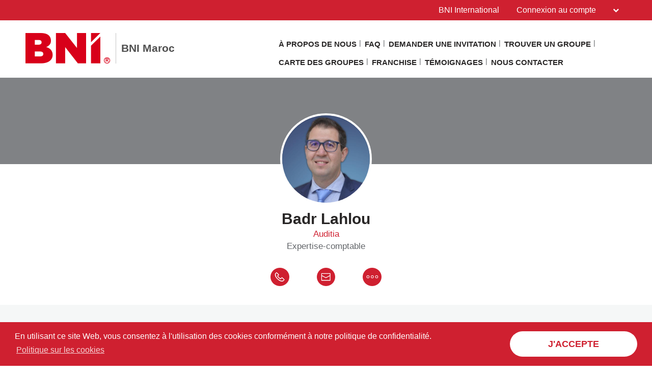

--- FILE ---
content_type: text/html; charset=UTF-8
request_url: https://bnimorocco.com/fr/memberdetails?encryptedMemberId=2sQdQlNeQvvgjqsudS9mng%3D%3D&name=Badr+Lahlou
body_size: 18427
content:
<!doctype html>
<html itemscope itemtype="http://schema.org/WebSite" prefix="og: http://ogp.me/ns#" class="no-js" dir='ltr' lang='fr'>

<head>
    <meta charset="utf-8">
    <meta name="Content-Type" content="text/html;charset=utf-8">
    <meta http-equiv="X-UA-Compatible" content="IE=edge">
    
    <meta name="apple-mobile-web-app-capable" content="yes">
    <meta name="mobile-web-app-capable" content="yes">
    <meta name="apple-mobile-web-app-status-bar-style" content="black">
    <meta name="viewport" content="width=device-width, minimum-scale=1.0, maximum-scale=1.0, initial-scale=1.0, user-scalable=no">
    <meta name="format-detection" content="telephone=no">
    
	      <title>Détail du membre | Français (FR)</title>

    	
	<meta name="title" content="Détail du membre">
	
	<meta name="keywords" content="BNI, Business Networking, Recommandations">
	<meta name="description" content="Fondé en 1985, BNI® est une organisation mondiale de résautage professionnel. BNI Website Détail du membre page for BNI Maroc in Français (FR)">
    
    <meta name="creation_Date" content="2018-10-04 12:33:47">
	<meta name="ROBOTS" content="INDEX,FOLLOW">
	<meta name="author" content="BNI">
	<meta name="copyright" content="{$copyright}">
    
    <link rel="shortcut icon" href="https://cdn.bniconnectglobal.com/new_template/assets/appicon/favicon.ico" type="image/ico">
	<link rel="shortcut icon" href="https://cdn.bniconnectglobal.com/new_template/assets/appicon/favicon.png" type="image/x-icon">

<!-- Apple mobile icons -->
    <link rel="apple-touch-icon" href="https://cdn.bniconnectglobal.com/new_template/assets/appicon/icon-57x57.png" sizes="57x57">
    <link rel="apple-touch-icon" href="https://cdn.bniconnectglobal.com/new_template/assets/appicon/icon-60x60.png" sizes="60x60">
    <link rel="apple-touch-icon" href="https://cdn.bniconnectglobal.com/new_template/assets/appicon/icon-72x72.png" sizes="72x72">
    <link rel="apple-touch-icon" href="https://cdn.bniconnectglobal.com/new_template/assets/appicon/icon-76x76.png" sizes="76x76">
    <link rel="apple-touch-icon" href="https://cdn.bniconnectglobal.com/new_template/assets/appicon/icon-114x114.png" sizes="114x114">
    <link rel="apple-touch-icon" href="https://cdn.bniconnectglobal.com/new_template/assets/appicon/icon-120x120.png" sizes="120x120">
    <link rel="apple-touch-icon" href="https://cdn.bniconnectglobal.com/new_template/assets/appicon/icon-128x128.png" sizes="128x128">
    <link rel="apple-touch-icon" href="https://cdn.bniconnectglobal.com/new_template/assets/appicon/icon-144x144.png" sizes="144x144">
    <link rel="apple-touch-icon" href="https://cdn.bniconnectglobal.com/new_template/assets/appicon/icon-152x152.png" sizes="152x152">
    <link rel="apple-touch-icon" href="https://cdn.bniconnectglobal.com/new_template/assets/appicon/icon-180x180.png" sizes="180x180">

<!-- iOS mobile icons and colors -->
    <meta name="theme-color" content="#FFFFFF">
    <link rel="icon" type="image/png" sizes="36x36" href="https://cdn.bniconnectglobal.com/new_template/assets/appicon/icon-36x36.png">
    <link rel="icon" type="image/png" sizes="48x48" href="https://cdn.bniconnectglobal.com/new_template/assets/appicon/icon-48x48.png">
    <link rel="icon" type="image/png" sizes="72x72" href="https://cdn.bniconnectglobal.com/new_template/assets/appicon/icon-72x72.png">
    <link rel="icon" type="image/png" sizes="96x96" href="https://cdn.bniconnectglobal.com/new_template/assets/appicon/icon-96x96.png">
    <link rel="icon" type="image/png" sizes="148x148" href="https://cdn.bniconnectglobal.com/new_template/assets/appicon/icon-144x144.png">
    <link rel="icon" type="image/png" sizes="192x192" href="https://cdn.bniconnectglobal.com/new_template/assets/appicon/icon-192x192.png">

<!-- Android mobile icons -->
    <link rel="icon" type="image/png" sizes="16x16" href="https://cdn.bniconnectglobal.com/new_template/assets/appicon/icon-16x16.png">
    <link rel="icon" type="image/png" sizes="32x32" href="https://cdn.bniconnectglobal.com/new_template/assets/appicon/icon-32x32.png">
    <link rel="icon" type="image/png" sizes="96x96" href="https://cdn.bniconnectglobal.com/new_template/assets/appicon/icon-96x96.png">
    <link rel="icon" type="image/png" sizes="128x128" href="https://cdn.bniconnectglobal.com/new_template/assets/appicon/icon-128x128.png">      

<!-- Windows mobile icons and colors -->
    <meta name="msapplication-TileColor" content="#FFFFFF">
    <meta name="msapplication-TileImage" content="https://cdn.bniconnectglobal.com/new_template/assets/appicon/icon-144x144.png">

	    <link rel="canonical" href="https://bnimorocco.com/fr/memberdetails">

    <!-- Open Graph meta tags -->
    <meta property="og:site_name" content="BNI Maroc">
    <meta property="og:title" content="Détail du membre">
    <meta property="og:description" content="Fondé en 1985, BNI® est une organisation mondiale de résautage professionnel">
    <meta property="og:url" content="http://bnimorocco.com/fr/memberdetails">
    <meta property="og:image" content="https://cdn.bniconnectglobal.com/new_template/assets/appicon/socialmedia.png">

    <!-- Twitter card meta tags -->
    <meta name="twitter:card" content="summary">
    <meta name="twitter:url" content="http://bnimorocco.com/fr/memberdetails">
    <meta name="twitter:title" content="Détail du membre">
    <meta name="twitter:description" content="Fondé en 1985, BNI® est une organisation mondiale de résautage professionnel">
    <meta name="twitter:image" content="https://cdn.bniconnectglobal.com/new_template/assets/appicon/socialmedia.png">
    	
    <meta itemprop="image" content="https://cdn.bniconnectglobal.com/new_template/assets/appicon/socialmedia.png">
	
		<!-- JS Files -->
    <script src="https://cdn.bniconnectglobal.com/new_template/libs/jquery-3.2.1/jquery-3.2.1.min.js" data-cookieconsent="ignore"></script>
</head>
<body>
	<link rel="stylesheet" type="text/css" href="https://cdn.bniconnectglobal.com/new_template/assets/styles/css/styles-ltr.css">
	<link rel="stylesheet" type="text/css" href="https://cdn.bniconnectglobal.com/new_template/assets/styles/css/dropdown.css">
    <div class="page">
        
        <header>
            <div class="row topRow">
                <div class="holder">
                    <div class="col-xs-6 col-sm-4 col-md-6 lCol">
						 					
                    </div>
                    <div class="col-xs-6 col-sm-8 col-md-6 rCol">
						
                    
                        <a href="https://www.bni.com/" target="_blank" class="hidden-xs">BNI International</a>
                        <ul class="menuDropdown">
                            <li class="dropdown"><a href="#" class="dropdown-toggle" data-toggle="dropdown" aria-expanded="false" 
							onClick="MobileDropDown('accountdropdown')">Connexion au compte <i class="fa fa-chevron-down" aria-hidden="true"></i></a>
                                <ul class="dropdown-menu accountdropdown-menu">
                                    <li><a href="https://www.bniconnectglobal.com/" target="_blank">BNI Connect</a></li>
									<li><a href="https://www.bnibusinessbuilder.com" target="_blank">BNI Business Builder</a></li>
									<li class="hidden-sm hidden-md hidden-lg"><a href="http://www.bni.com/" target="_blank">BNI International</a></li>
                                </ul>
                            </li>
                        </ul>
                    </div>
                </div>
            </div>
            <div class="row bottomRow">
                <div class="holder">

                    <div class="col-xs-10 col-sm-9 col-md-12 col-lg-5 colLogo hide">
                        <a class="bniLogo" href="index">
                            <span class="ico-068"></span>
                            <span class="texts">
                                <span class="name">BNI Maroc</span>
                                                            </span>
                        </a>
                    </div>
					 <div class="col-xs-2 col-sm-3 col-md-12 col-lg-7 colNav hide">
	<ul>
		 <li class='hidden-xs hidden-sm'><a href="about-us">À PROPOS DE NOUS</a></li><li class='hidden-xs hidden-sm'><a href="FAQ">FAQ</a></li><li class='hidden-xs hidden-sm'><a href="demander-une-invitation">Demander une invitation</a></li><li class='hidden-xs hidden-sm'><a href="find_a_chapter">Trouver un groupe</a></li><li class='hidden-xs hidden-sm'><a href="findachapter">Carte des groupes</a></li><li class='hidden-xs hidden-sm'><a href="Franchise">Franchise</a></li><li class='hidden-xs hidden-sm'><a href="testimonials">Témoignages</a></li><li class='hidden-xs hidden-sm'><a href="contactus">Nous contacter</a></li>		
		<li class="hidden-md hidden-lg"><a href="#mobileMenu" class="mobileMenuIcon" data-toggle="mobileMenu" data-target="#mobileMenu"><i class="fa fa-bars"></i></a></li>
	</ul>
</div>



					<div class="col-xs-12 col-sm-12 col-md-12 menuLoader">
											</div>
                </div>
            </div>
        </header>
				<script>
			let pageTemplate="find-a-member-detail";
			let navSetting="0";
            console.log("NAVsettinG", navSetting);
            let navAdvanceChapterSearch = "advancedchaptersearch";
            let navFindChapter = "findachapter";
						
			if((pageTemplate=="planyourvisit")&&(navSetting=="0")){
				// document.location.href='findachapter';				
			    document.location.href=navFindChapter;				
			}
			if((pageTemplate=="find-a-chapter")&&(navSetting=="0")){
				// document.location.href='advancedchaptersearch';	
                document.location.href=navAdvanceChapterSearch;			
			}
			
			$("a.published_language_link").each(function () {
				this.search = location.search;
			});

			$(".colNav a").click(function() {
				localStorage.clear();
			});

			$(".navTwo a").click(function() {
				localStorage.clear();
			});

			$(".navLinks a").click(function() {
				localStorage.clear();
			});
			
			$(function(){
				$('.dropdown').hover(function(){ 
					if($(".dropdown-menu:hover").length != 0){
					}else{	
						$('.dropdown-toggle',this).trigger('click'); 
					}
				});		
			});
			function MobileDropDown(param){
				if(window.matchMedia("(max-width: 600px)").matches){
					setTimeout(function(){ 
						if( /Android|webOS|BlackBerry|IEMobile|Opera Mini/i.test(navigator.userAgent) ) {
							$('.'+param+'-menu').toggle();
						}
					}, 200);
					
				}
					
			}
		</script>
<div id="memberDetail">
</div>
<img loading="lazy" id="rssLoaderAjax" style="display: block; margin: 0 auto;"
     src="https://cdn.bniconnectglobal.com/images/ajax-loader.gif"/>
<script type="text/javascript" data-cookieconsent="ignore">
    $(document).ready(function(){
		var basepath=document.location.href;
		$('link[rel="canonical"]').attr('href', basepath);
		$('meta[property="og:url"]').attr('content', basepath);
		$('meta[name="twitter:url"]').attr('content', basepath);

        //This will make a ajax post request to the member detail controller which return html and we render that in ajax response.
        var languages = {"availableLanguages":[{"type":"published","url":"http:\/\/bnimorocco.com\/fr\/memberdetails","descriptionKey":"Fran\u00e7ais (FR)","id":19,"localeCode":"fr"}],"activeLanguage":{"id":19,"localeCode":"fr","descriptionKey":"Fran\u00e7ais (FR)","cookieBotCode":"fr"}};
        var parameters = window.location.href.slice(window.location.href.indexOf('?') + 1);
        var mappedWidgetSettings = '[{"key":124,"name":"Direct","value":"Ligne Directe"},{"key":125,"name":"Mobile","value":"Mobile"},{"key":126,"name":"Freephone","value":""},{"key":127,"name":"Fax","value":"Fax"},{"key":217,"name":"Phone","value":"T&eacute;l&eacute;phone"}]';
        var pageMode = "Live_Site";
        var websitetype="1";
		var website_type = $('#website_type').val();
		var website_id = $('#website_id').val();
		
		$.urlParam = function(name){
			var results = new RegExp('[\?&]' + name + '=([^&#]*)').exec(window.location.href);
			if(results==null) return;
			return results[1] || 0;			
		}
        
		if($.urlParam('encryptedUserId')){
			var memberId=$.urlParam('encryptedUserId');
		}else {
            var memberId = $.urlParam('encryptedMemberId')
        }
		memberId=decodeURIComponent(memberId);
		
		$.ajax({
			type: "POST",
			url: "/bnicms/v3/frontend/memberdetail/display",
			data:{
            parameters: parameters,
            languages:languages,
            pageMode:pageMode,
            mappedWidgetSettings:mappedWidgetSettings,
			websitetype:websitetype,
			website_type:website_type,
			website_id:website_id,
            memberId:memberId},
			success: function(data) {
				$("#rssLoaderAjax").hide();
				$("#memberDetail").html(data);
				adjustIframes();
							}
		});

    });

</script><!-- FOOTER WIDGET -->
<section class="widgetBanners">

    <div class="holder">
        <div class="col-xs-12 col-sm-5 col-md-4 col-lg-4">
	<div class="navTwo">
		<h2>Links</h2>
		<ul>
			<li><a href="findamember">Trouver un membre<span class="ico-048"></span></a></li><li><a href="regionlist">Sites Web des villes <span class="ico-048"></span></a></li><li><a href="events">Calendrier des événements<span class="ico-048"></span></a></li><li><a href="newsletter">Newsletter <span class="ico-048"></span></a></li>		</ul>
	</div>	
</div>
<div class="col-xs-12 col-sm-7 col-md-8 col-lg-8"><div class="row"><div class="col-xs-12 col-sm-12 col-md-6 col-lg-6">
	<div class="bannerBox">
	<img loading="lazy" src="https://cdn.bniconnectglobal.com/images/banner_connect_findachapter.jpg" alt="BNI">
    <a href="findachapter" target="_self"
       title="">BNI</a>
	</div>   
</div>

<div class="col-xs-12 col-sm-12 col-md-6 col-lg-6">
	<div class="bannerBox">
		<img loading="lazy" src="https://cdn.bniconnectglobal.com/images/banner-podcast.jpg" alt="Podcast">
    <a href="https://www.bnipodcast.com/" target="_blank">Podcast</a>
	</div>
</div>
<div class="col-xs-12 col-sm-12 col-md-6 col-lg-6">
    <div class="bannerBox">
		<img loading="lazy" src="https://cdn.bniconnectglobal.com/images/banner-foundation.jpg" alt="Foundation">
    <a href="http://bnifoundation.org/" target="_blank" target="_blank">Foundation</a>
	</div>
</div>


<div class="col-xs-12 col-sm-12 col-md-6 col-lg-6">
    <div class="bannerBox">
		<img loading="lazy" src="https://cdn.bniconnectglobal.com/images/banner_bniuniversity.jpg" alt="BNI U">
    <a href="http://bniuniversity.com/" target="_blank" >BNI U</a>
	</div>
</div>

</div></div>    </div>

</section>
<!-- RSS WIDGET -->

    <section class="widgetBniFeed">
        <div class="holder">
            <div class="topRow">
                <div class="col-xs-12 col-sm-8 col-md-8">
                    <h2>Les actualités BNI Monde</h2>
                </div>
				<div class="col-xs-12 col-sm-4 col-md-4">
                        <div class="viewOuter">
                            <a href="https://www.bni.com/the-latest/blog-news" target="_blank">
                                Toutes les actus                                <svg class="icon-redarrow" xmlns="http://www.w3.org/2000/svg" width="25.967" height="26.7" viewBox="0 0 25.967 26.7">
                                  <g data-name="Group 261" transform="translate(-1732.5 -1677.672)">
                                    <path data-name="Path 40" class="cls-1" d="M1757.443,1680.379l10.521,10.521-10.521,10.521" transform="translate(-11.498 0.121)"/>
                                    <line data-name="Line 19" class="cls-2" x1="21.857" transform="translate(1734.5 1690.87)"/>
                                  </g>
                                </svg>
                            </a>
                        </div>
                    </div>
            </div>
            <div class="rss-box">

                <ul id="rss-list" class="rss-items">
                    <img loading="lazy" id="rssLoader" style="display: block; margin: 0 auto;"
                         src="https://cdn.bniconnectglobal.com/images/ajax-loader.gif" alt="Ajax loader image"/>
                </ul>
            </div>
        </div>
    </section>

    <section class="widgetNewsLetterBox">
            <div class="holder">
                <div class="col-xs-12 col-sm-12 col-md-12 col-lg-12">
                    <div class="newsLetterOuter">
                        <div class="newsLetterLeft">
                            <img loading="lazy" src="https://cdn.bniconnectglobal.com/new_template/assets/images/newspaperImg.png" alt="Newsletter">
                        </div>
                        <div class="newsLetterRight">
                            <h2>Newsletter</h2>
                            <p>Abonnez-vous à notre newsletter pour des conseils exclusifs sur le networking et le Marketing de recommandation.</p>
                            <form class="input-group" name="newsLetterSubscribeBox" method="get" action="newsletter">
                                <div class="inputOuter">
                                    <input type="email" name="email" id="email" pattern="[a-z0-9._%+-]+@[a-z0-9.-]+\.[a-z]{2,5}$"  value="" class="textField required form-control" title="abc@abc.abc"
                       placeholder="Votre adresse Email" required>
                                    <div class="btnOuter">
                                        <button class="btn btn-default" type="submit">
                                            <span>
                                                <svg class="icon-redarrow" xmlns="http://www.w3.org/2000/svg" width="25.967" height="26.7" viewBox="0 0 25.967 26.7">
                                                  <g data-name="Group 261" transform="translate(-1732.5 -1677.672)">
                                                    <path data-name="Path 40" class="cls-1" d="M1757.443,1680.379l10.521,10.521-10.521,10.521" transform="translate(-11.498 0.121)"/>
                                                    <line data-name="Line 19" class="cls-2" x1="21.857" transform="translate(1734.5 1690.87)"/>
                                                  </g>
                                                </svg>
                                            </span>
                                        </button>
                                    </div>
                                </div>
                            </form>
                            <div class="error">Please enter your email address</div>
                        </div>
                    </div>
                </div>
            </div>
        </section>

<footer>
	<input type="hidden" id="website_type" value="1">
	<input type="hidden" id="website_id" value="7941">
		<input type="hidden" id="cookie_group_id" value="">
    <div class="navRow">
    <div class="holder">

                        <div class="col-xs-6 col-sm-4 col-md-4 col-lg-4 navCol">
                    <ul class="navLinks">
                                            <li><a href="index">Accueil</a></li>
                                            <li><a href="about-us">À PROPOS DE NOUS</a></li>
                                            <li><a href="FAQ">FAQ</a></li>
                                            <li><a href="demander-une-invitation">Demander une invitation</a></li>
                                            <li><a href="find_a_chapter">Trouver un groupe</a></li>
                                            <li><a href="findachapter">Carte des groupes</a></li>
                                            <li><a href="Franchise">Franchise</a></li>
                    					                    </ul>
                </div>
                            <div class="col-xs-6 col-sm-4 col-md-4 col-lg-4 navCol">
                    <ul class="navLinks">
                                            <li><a href="testimonials">Témoignages</a></li>
                                            <li><a href="contactus">Nous contacter</a></li>
                                            <li><a href="findamember">Trouver un membre</a></li>
                                            <li><a href="regionlist">Sites Web des villes </a></li>
                                            <li><a href="events">Calendrier des événements</a></li>
                                            <li><a href="newsletter">Newsletter </a></li>
                    					                    </ul>
                </div>
            
        <div class="col-xs-12 col-sm-4 col-md-4 col-lg-4 socialCol">
            <!-- User custom script set in admin -->
                <!--<script>    $('.widgetTestimonial').each(function(index,value){        $(value).attr('id', 'testimonial-' + index);    });    $('.widgetBanners .navTwo li a').each(function(index,value){        $(value).attr('id', 'widgetbannersmenulink-' + index);    });    $(document).ready(function(){        $('#get-invited').parents('.widgetTextColumns').addClass('pb-0');        $('footer .navLinks > li > a[href="findamember"]').attr('href', 'https://www.bniconnectglobal.com/login/?message=').html('Acc�[base64] �[base64] mon BNI Connect');        $('footer .navLinks > li > a[href="regionlist"]').attr('href', 'http://bniuniversity.com/').html('Acc�[base64] �[base64] BNI Universit�[base64]');        $('.widgetBanners .navTwo h2').first().text('Liens');        $('#widgetbannersmenulink-1').remove();    });    </script>--><script>$(document).ready(function () {    $('.ongleTitle.nselected').bind("click", showDocs);    $('.ongleTitle.selected').bind("click", hideDocs);    $('.ongleTitle.nselected').parent('.ongle').children('.ongleBody').slideUp(300);});function showDocs() {    $(".ongleTitle.selected").trigger("click");    $(this).parent('.ongle').children('.ongleBody').slideDown(300);    $(this).attr("class", "ongleTitle selected");    $(this).unbind("click");    $(this).bind("click", hideDocs);}function hideDocs() {    $(this).parent('.ongle').children('.ongleBody').slideUp(300);    $(this).attr("class", "ongleTitle nselected");    $(this).unbind("click");    $(this).bind("click", showDocs);} </script><p style="text-align: left;">Suivez-nous sur les réseaux sociaux</p>
<p style="text-align: left; color:white;"><a href="https://www.facebook.com/bnimorocco" target="_blank" rel="noopener"><em class="uk-icon-facebook" style="color: white;"></em> <span style="color:white">Facebook</span></a></p>
<p style="text-align: left;"><a href="https://twitter.com/bnimorocco" target="_blank" rel="noopener"><em class="uk-icon-twitter" style="color: white;"></em><span style="color:white"> Twitter</span></a></p>
<p style="text-align: left;"><a href="https://www.youtube.com/user/bnimorocco" target="_blank" rel="noopener"><em class="uk-icon-youtube" style="color: white;"></em><span style="color:white"> YouTube</span></a></p>
<p style="text-align: left;"><a href="https://www.linkedin.com/company/748702/" target="_blank" rel="noopener"><em class="uk-icon-linkedin" style="color: white;"></em><span style="color:white"> Linkedin</span></a></p>

<style>
.widgetPageHeader h1 {
    font-size: 50px;
    line-height: 60px;
    font-weight: 400;
    text-transform: uppercase !important;
    color: #ffffff !important;
}
.mktoForm{             
box-sizing: content-box;
height:100%;
margin: auto !important;
padding-left: 30px !important;
padding-right: 30px !important;
padding-top: 10px !important;
padding-bottom: 20px !important;
background-color: #f2f2f2  !important;
}


.mktoForm input[type=text],
.mktoForm input[type=url],
.mktoForm input[type=tel],
.mktoForm input[type=email],
.mktoForm input[type=number],
.mktoForm input[type=date],
.mktoForm select.mktoField,
.mktoForm textarea.mktoField {
    line-height: 1.1em;
    -webkit-border-radius: 0px;
    -moz-border-radius: 0px;
    border-radius: 0px;
    box-shadow: none;  
    outline: 0 !important;
    font-family: Arial !important;
    color: #707070 !important;
    opacity: 85% !Important;
    padding: 10px 10px !important;
    border: 1px solid #c2c2c2 !important;
}

  .mktoButton {
    background: #CF2030 !important;
    color: #FFFFFF !important;
    font-family: Arial !important;
    font-size: 17px !important;
    font-weight: 600 !important;
    height: 45px !important;
    width: 180px !important;
    border-radius: 41px !important;
}
.mktoForm .mktoButtonWrap.mktoBluePill .mktoButton {
    height: 45px !important;
    width: 180px !important;
    border-top: 0px solid #758fba;
    border-right: 0px solid #6c84ab;
    border-bottom: 0px solid #5c6f91;
    border-left: 0px solid #6c84ab;
    box-shadow: none !important;
    padding: 10px 30px;
    text-align: center;
    text-shadow: none !important;
    text-transform: uppercase;
    font-family: Arial !important;
    font-size: 17px !important;
    font-weight: 600 !important;
}
.widgetTextColumns h2:after {
  display: none !important;
}
.widgetTextColumns p {
    color: #444444 !important;
    font-size: 17px !important;
}
.widgetTextColumns p:nth-child(1) {
    padding: 20px 0 8px;
}
.row {
    margin-right: -15px;
    margin-left: -15px;
    padding: 0 35px !important;
}
}
#about .container {
    padding: 0px;
}

.about-us {
    padding-top: 5%;
    padding-bottom: 1%;
}

.about-us-intro {
    padding-top: 5%;
    padding-bottom: 1%;
}

#about .container {
    padding: 0px;
}
.page .holder {
    padding: 0 0px !important;
}

.about-us .left-image {
    width: 460px;
position: relative;
    z-index: 1;
}

section.widgetPageHeader {
    display: none !important;
}

.section-heading h2 {
    font-size: 36px;
    line-height: 44px;
    margin-bottom: 10px;
    padding-top: 0px;
}

.section-heading h2 {
    color: #cf2030;
    font-size: 36px;
    line-height: 47px;
}

.section-heading h2:after {
    top: 110px;
}

.home-page .grow-network-text {
    padding: 50px 50px 40px 80px;
    background: #F1F1F1;
    margin: 83px 0px 0px -50px;
    position: relative;
    z-index: 0;
}

p{font-size:16px !important;}

.section-text p {
    margin-bottom: 10px;
    line-height: 27px;
}

.section-separator {
    height: 70px;
}

.home-page .stat-sec-text h4 {
    color: #cf2030;
    font-size: 24px;
    padding-top: 10px;
    padding-bottom: 0px;
}

.home-page .stat-sec-text h4:after {
    display: none;
}

.home-page .stat-num {
    box-shadow: 0px 7px 27px #0000001a;
    border-radius: 33px;
    padding: 55px 30px 55px 30px;
    height: 230px;
    width: 230px;
    background: #fff;
    text-align: center;
}

.home-page .stat-numbers-top {
    margin-bottom: 20px;
}

.home-page .stat-num h2 {
    color: #cf2030;
    font-size: 41px;
    margin-bottom: 0px;
    padding-bottom: 5px;
}

.home-page .stat-num h2:after {
    display: none;
}

.home-page .stat-num p {
    font-size: 19px !important;
}

.clear{clear:both;}

.home-page .stat-sec {
    padding-top: 60px;
background: url(https://bni-india.in/img/site/6230747b2721ab000f27b5f2.png);
    background-size: 60%;
    background-repeat: no-repeat;
    background-position: center;
}

.home-page .stat-sec-text h2 {
    margin-bottom: 10px;
}

.home-page .stat-sec-text {
    padding-right: 23px;
}

div#get-invited {
    background: #cf2030;
    padding-top: 3%;
    padding-bottom: 3%;
}

.get-invited-title {
    color: #fff;
    font-weight: 600;
    font-size: 34px;
}

.cc-theme-classic .cc-btn {
    color: #cf2030 !important;
    width: 250px;
    height: 50px;
    font-weight: 600 !important;
    background: #fff;
    font-size: 18px !important;
    text-decoration: none !important;
    text-transform: uppercase;
    padding-top: 11px;
    border-radius: 30px !important;
text-align: center;
}

.wysiwyg.col-xs-12 {
    padding-left: 0px;
    padding-right: 0px;
}

.desktop-view{
display: block;
}
.mobile-view{
display: none;
}

.benefit-sec .bg-img-title {
    font-size: 21px;
    font-weight: 700;
margin-bottom: 0px;
}

.benefit-sec h4.bg-img-title:after{display:none;}

.benefit-sec .section-heading h2:after {
top: 65px;
    left: 45%;
}

.benefit-sec .section-heading h2{
text-align: center; 
margin-bottom: 35px;
}

.succeed-sec .section-heading h2 {
   margin-bottom: 0px;
margin-top: 40px;
}

.succeed-sec .section-heading h2:after{display:none;}

h4.succeed-section-subtitle:after {
    display: none;
}



.succeed-section-img img {
    width: 100% !important;
}


h4.succeed-inner-title:after {
    display: none;
}
h4.succeed-inner-title {
     margin-bottom: 0px !important;
color: #cf2030;
    font-weight: 700;
    font-size: 21px;
    padding-bottom: 0px;
margin-top: 20px;
}

h4.succeed-section-subtitle {
    color: #cf2030;
    font-weight: 400;
}
.testimonial-sec .section-heading h2 {
    text-align: center;
margin-bottom: 175px;
}
.testimonial-sec .section-heading h2:after {
    left: 45%;
    top: 70px;
}
.testimonial-sec-title h2 {
    font-size: 22px;
    color: #cf2030;
    line-height: 32px;
}
.testimonial-sec-title h2:after {
    display: none;
}
.testimonial-sec-inner-top .col-12.col-md-4.col-lg-4 {
    padding: 0;
}
.testimonial-sec-img img {
        margin-top: -110px;
       margin-left: -5px;
}

.col-12.col-md-7.col-lg-7.testimonial-sec-inner {
    background: #f1f1f1;
    border-radius: 33px;
padding: 0px 50px 170px 60px;
}

.testimonial-quote-img img {
    width: 40px;
    margin-left: -20px;
    margin-bottom: 10px;
}

.testimonial-name {
    text-align: right;
    color: #cf2030;
font-weight: bold;
}

.testimonial-title {
    text-align: right;
}

@media (max-width: 2100px)
{
.widgetSlider .carousel .carousel-inner .item .slide .opacityDiv .holder .sliderTxtContent {
    width: 100% !important;
    align-items: flex-start !important;
    text-align: left !important;
    margin-left: 5.6%;
    margin-top: 4%;
}
}


.widgetSlider .carousel .carousel-inner .item .slide .opacityDiv .holder .sliderTxtContent a.invitedLink {
    margin: 0 !important;
    font-size: 20px !important;
    line-height: 49px !important;
    color: #fff!important;
    background-color: #cf2030!important;
   border: none;
    border-radius: 30px;
    padding: 0px 35px;
display: none !important;
}

.cta-dark {
    background: #cf2030;
    padding: 20px 10px;
}

.cta-dark:before {
    display: table;
    content: " ";
}


span.triangle {
    content: "";
    width: 0;
    height: 0;
    border-color: #cf2030;
    border-style: solid;
        border-top-width: 80px;
    border-right: 0px solid transparent;
    border-bottom: 0px solid transparent;
    border-left: 80px solid transparent;
    position: absolute;
    top: -10px;
    right: -10px;
    z-index: -1;
}
.abt-page-intro-text {
background: #f1f1f1;
    padding: 20px 75px 20px 50px;
    margin-right: -85px;
}

.abt-page-intro-video {
    position: relative;
    z-index: 1;
margin-top: 80px;
}

.abt-page-video-inner .youtube-iframe img {
    box-shadow: 0px 0px 15px #59595938;
}

.mission-row {
    background: url(https://bnimorocco.com/img/site/650aa1d6075bd6002b053532.png);
    background-size: cover;
    background-attachment: fixed;
padding: 130px 0px;
}

.mission-text {
    padding: 40px 40px;
    background: #ffffff;
    box-shadow: 0px -20px 30px #00000038;
}

.miss-con {
    font-size: 20px;
    line-height: 30px;
float: left;
    width: 70%;
padding-left: 35px;
}

.mission-text-title {
    float: left;
    width: 30%;
border-right: 4px solid #cf2030;
    margin-top: 35px;
}

.mission-row .col-xs-5 {
    padding-right: 0px !important;
}

.form-sec {
    box-shadow: 0px 0px 30px #00000024;
    padding: 40px 20px;
    border-top: 4px solid #cf2030;
    margin-top: 40px;
    margin-right: -35px;
}

.mission-text-title h1:after {
    display: none;
}

.widgetTextColumns{padding-bottom:0px !important;}

.howapply-num h3:after {
    display: none;
}

.howapply-num h3 {
    width: 70px;
    height: 70px;
    background-color: transparent;
    background-image: linear-gradient(180deg, #f1f1f1 0%, #FFFFFF00 100%);
    border-radius: 50px 50px 50px 50px;
    overflow: hidden;
    padding: 20px 25px 25px 22px;
    color: #cf2030;
margin-bottom: 0px;
}

.howapply-sec {
   padding: 35px 25px 25px 25px;
    background-color: #FFFFFF;
    border-radius: 10px 10px 10px 10px;
    box-shadow: 20px 20px 60px -5px rgb(35 50 83 / 13%);
    margin-bottom: 35px;
    border-top: 3px solid #cf2030;
}

.howapply-num {
    float: left;
    margin-right: 30px;
}
.num1-text, .num3-text {
    padding-top: 12px;
}

.frm-stl span.triangle {
    content: "";
    width: 0;
    height: 0;
    border-color: #cf2030;
    border-style: solid;
    border-top-width: 80px;
    border-right: 0px solid transparent;
    border-bottom: 0px solid transparent;
    border-left: 80px solid transparent;
    position: absolute;
    top: 0px;
    right: 2px;
    z-index: -1;
}

.howapply-form {
    background-color: #f2f2f2;
    margin-left: 59px;
    margin-top: 12px;
}

.frm-stl {
    z-index: 1;
    margin-left: 50px;
}

section.widgetPageHeader {
    display: block !important;
}

.widgetPageHeader {
    padding: 40px 50px 15px 50px !important;
}

@media (min-width: 992px)
{
.widgetPageHeader h1 {
    font-size: 50px;
    line-height: 60px;
    font-weight: 300;
    text-transform: uppercase !important;
}
}

.section-separator-40 {
    height: 40px;
}
/* ---------------- Slider  Start ----------------- */
.sliderTxtContent h4 a {
    margin: 0 !important;
    font-size: 20px !important;
    line-height: 49px !important;
    color: #fff!important;
    background-color: #cf2030!important;
    width: 100% !important;
    border-radius: 30px;
    padding: 0px 35px;
}
@media (max-width: 2100px){
.widgetSlider .carousel .carousel-inner .item .slide .opacityDiv .holder .sliderTxtContent h4 {
    display: inline-block;
    font-size: 50px;
    line-height: 56px;
    margin-bottom: 30px;
    text-align: center;
}
.widgetSlider .carousel .carousel-inner .item .slide .opacityDiv .holder .sliderTxtContent {
    width: 100% !important;
    align-items: flex-start !important;
    text-align: left !important;
    margin-left: 5.6%;
    margin-top: 4%;
}
}
.sliderTxtContent {
    width: 45% !important;
    top: 50% !important;
    left: 0 !important;
    /* margin: 0 auto !important; */
    margin-left: 5.6% !important;
    margin-top: 4% !important;
}
.widgetSlider .carousel .carousel-indicators li {
    width: 60px !important;
    height: 6px !important;
}
@media (max-width: 2100px){
.widgetSlider .carousel .carousel-inner .item .slide .opacityDiv .holder .sliderTxtContent {
    width: 100% !important;
    align-items: flex-start !important;
    text-align: left !important;
    margin-left: 5.6%;
    margin-top: 4%;
}
.widgetSlider .carousel .carousel-inner .item .slide .opacityDiv .holder .sliderTxtContent h4 {
    display: inline-block;
    font-size: 50px;
    line-height: 56px;
    margin-bottom: 30px;
    text-align: center;
}
}

.sliderTxtContent h4 a {
    margin: 0 !important;
    font-size: 20px !important;
    line-height: 49px !important;
    color: #fff!important;
    background-color: #cf2030!important;
    width: 100% !important;
    border-radius: 30px;
    padding: 0px 35px;
}
/* ---------------- Slider  End ----------------- */

.stat-sec .stat-numbers h4 {
    font-size: 25px;
    color: #cf2030;
    text-align: center;
}

.stat-numbers h4:after {
    display: none;
}

.right-img-section img{
width:428px;
padding-top: 8%;
    height: auto;}

.memeber-overlapping {
    background: #F1F1F1;
    padding: 90px 100px 95px 100px;
    position: relative;
    margin-right: -80px;
    z-index: 0;
border-left: 4px solid #cf2030;
}

.opportunity-overlapping {
    background: #F1F1F1;
    padding: 120px 100px 141px 100px;
    position: relative;
    margin-left: -50px;
    z-index: 0;
border-right: 4px solid #cf2030;
}

.left-img-section img {
    width: 100%;
    z-index: 1;
    padding-top: 7%;
    position: absolute;
}

.left-img-section {
    z-index: 1;
}

.achiever-chapter {
    color: #000;
    font-size: 18px;
    font-weight: 600;
    padding-bottom: 10px;
}

.main-red-button-hover a {
    color: #fff !important;
    background: #cf2030;
    padding: 3% 7%;
    font-size: 20px !important;
    font-weight: 600 !important;
    border-radius: 40px;
    border: 2px solid #cf2030;
    text-decoration: none !important;
}

.main-red-button-hover a:hover {
    color: #cf2030 !important;
    background: #fff;
}

.main-red-button-hover {
    margin-top: 25px;
}

.widgetSlider+.widgetPageHeader h1 {
    display: none !important;
}

/* ---------------- About page CSS Start ----------------- */
.lineCenter {
    width: 85px;
    height: 4px;
    background: #cf2030;
    margin: 0px auto 30px;
}

.what-is-bni {
    margin-bottom: 0!important;
    padding-top: 75px!important;
    padding-bottom: 75px!important;
    padding-left: 50px;
    padding-right: 50px;
    -webkit-transition: opacity .5s ease;
    -o-transition: opacity .5s ease;
    transition: opacity .5s ease;
    overflow: hidden;
}

.blockImg {
    position: relative;
    padding: 30px 30px 0;
}

.abt-tpmgn .abt-mgns {
    padding-top: 0% !important;
    padding-bottom: 3% !important;
}
.abt-mgns {
    margin-right: 0%!important;
    margin-left: 0%!important;
    padding-top: 3%!important;
    padding-right: 5%!important;
    padding-bottom: 6%!important;
    padding-left: 5%!important;
    background-color: #cf2030!important;
    border-radius: 10px!important;
}

.about-page .stat-sec {
    padding-top: 10px;
    background-repeat: no-repeat;
    background-size: auto auto;
    background-attachment: fixed;
    background-position: right top;
    background-color: #f2f2f2;
}
.number {
    text-align: center;
    color: #cf2030;
}
.title-xlarge {
    font-weight: 700;
    font-size: 50px;
    line-height: 60px;
    text-transform: uppercase;
    letter-spacing: .05em;
}
.about-page .stat-sec h4 {
    font-size: 17px;
}
#aboutOurMission {
    position: relative;
}
.container-fluid .w-100 {
    width: 100%!important;
}
img.lazy {
    min-height: 1px;
}
.position-absolute {
    position: absolute!important;
}
.aboutMissionHeading {
    box-shadow: 0px 0 17px #00000059;
}
.aboutMissionHeading, .aboutMissionDescription {
    padding: 50px 25px;
    height: 280px;
    display: flex;
    align-items: center;
    justify-content: center;
    width: 350px;
    opacity: 0.95;
}
.whiteBg {
    background: #fff;
}
#aboutOurMission h4 {
    color: #cf2030;
    font-size: 36px;
    line-height: 48px;
    font-weight: 700;
    text-transform: uppercase;
    flex-direction: column;
    position: relative;
    display: flex;
    align-items: center;
    justify-content: center;
}
.position-relative {
    position: relative!important;
}
.core-values {
    border-bottom-width: 40px!important;
    padding-top: 75px!important;
    padding-bottom: 30px;
}
.core-values h1 {
    margin-top: 0;
}
.widgetTextColumns p {
    font-size: 16px!important;
    line-height: 25px!important;
}
.core-list {
    padding-bottom: 10px;
    margin-top: 150px;
}
.core-list .row {
    margin-bottom: 20px;
}
.numb img {
    width: 100px;
}
.abt-txt-cntr {
    margin-top: 0;
}
.page h5 {
    font-size: 22px;
    line-height: 26px;
}
.abt-txt-cntr p {
    padding-top: 0px !important;
}
.blockImg div {
    width: 0;
    height: 0;
    border-top: 200px solid #cf2030;
    border-bottom: 0 solid transparent;
    border-right: 200px solid transparent;
    position: absolute;
    top: 0;
    left: 0;
    z-index: 1;
}
.blockImg img {
    width: 100%;
    height: auto;
    position: relative;
    z-index: 9;
    box-shadow: 15px 15px 19px -16px #000;
}
.abt-mgns p.cc-theme-classic {
    text-align: center;
}
#aboutOurMission .row {
    padding: 0 !important;
}


.about-right-stat h4 {
    font-size: 25px;
    color: #cf2030;
    text-align: center;
}

.about-right-stat h4:after {
    display: none;
}
.section-text.advance-recognition {
    padding-right: 40px;
    margin-top: 50px;
}
.leadership-section .succeed-section-img {
    padding-left: 15px;
    padding-right: 15px;
}

succeed-section-img img {
    width: 100% !important;
}
.wysiwyg img {
    vertical-align: unset;
}

.leadership-inner-sec {
    background: #e8e7e7;
    padding: 55px 15px 15px 15px;
    border-bottom: 7px solid #c8c8c8;
    margin-top: -20% !important;
    transition: all .2s ease-in-out;
}

div#leadership .col-12:hover .leadership-inner-sec {
    border-bottom-color: #cf2030;
}

h4.succeed-inner-title {
    color: #cf2030;
    font-weight: 700;
    text-transform: capitalize;
    text-align: center;
}
h4.succeed-inner-title {
    margin-bottom: -10px !important;
}
h4.succeed-inner-title {
    margin-bottom: 0px;
    font-size: 21px;
}

div#leadership .section-text p {
    height: 50px;
text-align:center;
}
.should-know {
    padding-left: 0;
    padding-right: 0;
    background: #64666a;
}
.should-know .col-sm-3 {
    padding-left: 0!important;
    padding-right: 0!important;
}

h2.abt-txt-cntr.mob-txt1 {
    color: #fff !important;
}
h2.abt-txt-cntr {
    line-height: 53px;
    font-size: 36px;
    font-weight: 700;
    text-transform: uppercase;
    margin: 1.2em 0;
    letter-spacing: .05em;
}

.circle-inner {
    color: #cf2030;
    line-height: 79px;
    text-align: center;
    font-size: 56px;
    font-weight: 700;
}

.num-progress.circle.circle-border {
    margin-left: 0;
    border-radius: 50%;
    width: 80px;
    height: 80px;
    background: #fff;
    position: relative;
    margin-right: 10px;
    margin-bottom: 10px;
}

.abt-txt-cntr {
    margin-top: 0;
}

.num-one {
    padding-top: 55px!important;
    padding-right: 50px!important;
    height: 400px;
    padding-left: 50px!important;
    background-color: #64666a!important;
    border: 1px solid #fff;
    border-top: 0;
    border-bottom: 0;
    border-left: 0;
    border-top-right-radius: 60px;
    border-bottom-right-radius: 60px;
}

.num-two {
    padding-top: 55px!important;
    padding-right: 50px!important;
    height: 400px;
    padding-left: 50px!important;
    background-color: #64666a!important;
    border: 1px solid #fff;
    border-top: 0;
    border-bottom: 0;
    border-left: 0;
    border-top-right-radius: 60px;
    border-bottom-right-radius: 60px;
}

.num-three {
    padding-top: 55px!important;
    padding-right: 50px!important;
    height: 400px;
    padding-left: 50px!important;
    background-color: #64666a!important;
}

.what-you {
    padding-top: 35px!important;
    padding-right: 50px!important;
    height: 400px;
    padding-left: 50px!important;
    border: 1px solid #fff;
    border-top: 0;
    border-bottom: 0;
    border-left: 0;
    border-top-right-radius: 60px;
    border-bottom-right-radius: 60px;
    background-color: #64666a!important;
}

/* ---------------- About page CSS End ----------------- */
/* ---------------- FAQ page CSS Start ----------------- */

.faq-sec {
    width: 1100px;
    margin: 0 auto;
}

.ui-accordion .ui-accordion-content p {
    color: #6b6b6b!important;
    padding-bottom: 20px;
    font-family: helvetica neue,arial,sans-serif!important;
}

.ui-accordion-header-icon after {}

.ui-accordion-header:after {
    content: '';
    position: absolute;
    bottom: 0;
    left: 0;
    width: 100% !important;
    height: 2px !important;
    background: #cf2030;
}

.ui-accordion-header.ui-corner-top.ui-accordion-header-collapsed.ui-corner-all.ui-state-default.ui-accordion-icons, .ui-accordion-header.ui-corner-top.ui-accordion-header-collapsed.ui-corner-all.ui-state-default.ui-accordion-icons:hover, .ui-accordion-header.ui-corner-top.ui-accordion-header-collapsed.ui-corner-all.ui-state-default.ui-accordion-icons:focus, .ui-accordion-header.ui-corner-top.ui-accordion-header-collapsed.ui-corner-all.ui-state-default.ui-accordion-icons:visited, .ui-accordion-header.ui-corner-top.ui-accordion-header-collapsed.ui-corner-all.ui-state-default.ui-accordion-icons:focus-visible, .ui-accordion-header.ui-corner-top.ui-accordion-header-collapsed.ui-corner-all.ui-state-default.ui-accordion-icons:active, .ui-accordion-header.ui-corner-top.ui-accordion-header-collapsed.ui-corner-all.ui-state-default.ui-accordion-icons:target{
    color: #cf2030 !important;
    background: #f4f4f4 !important;
    margin-top: 5px;
    border: 1px solid #dadada !important;
    box-shadow: 0px 0px 3px #00000024 !important;
}

.ui-accordion-header.ui-corner-top.ui-accordion-header-collapsed.ui-corner-all.ui-state-default.ui-accordion-icons:after {
    height: 0;
    background: transparent;
}
.ui-state-default{
    border: 1px solid #ddd !important;
    background: transparent !important;
}

/* ---------------- FAQ page CSS End ----------------- */

p.contact-text1 {
    font-size: 16px;
    line-height: 25px;
    text-align: center;
}

.row.franchise-why {
    padding: 5%!important;
}

.franchise-text {
    padding: 3% 11% 4% 5% !important;
    border: 10px solid #cf2030;
    margin-right: -120px;
}

.ref-sec {
    background-image: url(https://bnimorocco.com/img/site/650ab4d5aac4e0001a6bbc02.jpg);
    background-size: cover;
    background-position: center;
padding: 20px 0px 40px !important;
}

.chapter-bni .square-bg-boxes-button.bni-chapter-btn {
    padding-bottom: 13%;
}
.bni-chapter-btn {
    text-align: left;
}
.square-bg-boxes-button {
    text-align: center;
    margin-top: 40px;
}
.row.halnhalf-sec1.mob-padding h1 {
    padding-top: 5%;
}
.cnt-pdng {
    padding: 65px;
}
.icon {
    width: 25%!important;
    float: left;
}
.text-content {
    width: 75%!important;
    float: left;
}
.text-content h4 {
    margin-bottom: 5px;
}
.icon img {
    width: 70%;
    padding-top: 25px;
}

.border {
    width: 80%;
    border-top: 1.5px solid #e6e6e6;
    margin: auto;
}

.bni-chapter-btn a {
    padding: 15px 50px;
    font-size: 18px;
    border-radius: 40px;
    background: #cf2030;
    color: #fff;
}

.chapter-bni .square-bg-boxes-button.bni-chapter-btn {
    padding-bottom: 13%;
}
.contact-page .square-bg-boxes-button {
    text-align: left;
}
p.contact-text2 {
    text-align: center;
}

.get-invited-sub-title {
    color: #fff;
    font-size: 18px;
margin-top: 5px;
}

.get-invited-section p.cc-theme-classic {
    margin-top: 40px;
}

.lineleft {
    width: 85px;
    height: 4px;
    background: #cf2030;
    margin: 0px 0px 15px;
}

div#contactUs {
    display: none;
}




/* ---------------- Testimonial text css start---------------- */

.testimonial-sec .left-image {
    width: 460px;
position: relative;
    z-index: 1;
}

.testimonial-page-sec-title .section-heading h2 {
    text-align: center;
    margin-top: 35px;
}
.testimonial-page-sec-title h2 {
    font-size: 36px;
    color: #cf2030;
    line-height: 32px;
text-align: center;
}

.testimonial-page .testimonial-sec-text-right {
padding: 25px 50px 40px 80px;
    background: #F1F1F1;
    margin: 83px 0px 0px -50px;
    position: relative;
    z-index: 0;
    border-top: 5px solid #cf2030;
    box-shadow: 0px 0px 10px #0000003b;
}

.testimonial-page .testimonial-sec-text-left {
    padding: 25px 50px 40px 80px;
    background: #F1F1F1;
    margin: 83px -50px 0px 0px;
    position: relative;
    z-index: 0;
    border-top: 5px solid #cf2030;
    box-shadow: 0px 0px 10px #0000003b;
}

.testimonial-sec .right-image {
    width: 460px;
    position: relative;
    z-index: 1;
}

.testi-name-title h5 {
    color: #cf2030;
    margin-bottom: 0px;
    font-weight: 700;
    margin-top: 20px;
}

.left-image.white-bg-img img {
    border: 1px solid #ddd;
    width: 460px;
}

/* ---------------- Testimonial text css end---------------- */

.visit-chapter p {
    padding: 2% 5%!important;
}
/* ---------------- Testimonial grid css start---------------- */
.quote-left img {
    width: 35px;
}

.quote-right img {
    width: 35px;
}

.quote-right {
    text-align: right;
}

.testimonial-grid-image img {
    width: 135px;
    border-radius: 50%;
    border: 3px solid #cf2030;
    padding: 3px;
}

.testimonial-grid-image {
    text-align: center;
}

.testimonial-grid-box {
    background: #f4f4f4;
    padding: 25px;
    border-radius: 20px 0px 20px 0px;
    border-top: 4px solid #cf2030;
    box-shadow: 0px 0px 13px #00000030;
    height: 550px;
}

.testimonial-grid-text {
    height: 140px;
    margin-top: 15px;
}

.testimonial-grid-name {
    font-size: 20px;
    color: #cf2030;
    font-weight: 700;
    text-align: center;
}

.testimonial-grid-title {text-align: center;}

.testimonial-grid-link {
    text-align: center;
    margin-top: 10px;
}

.testimonial-grid-link a {font-weight: 700;text-decoration: underline;}
/* ---------------- Testimonial grid css end---------------- */

@media (max-width: 2100px)
{
.widgetSlider .carousel .carousel-inner .item .slide .opacityDiv .holder .sliderTxtContent {
    width: 100% !important;
    align-items: flex-start !important;
    text-align: left !important;
    margin-left: 5.6%;
    margin-top: 4%;
}
.widgetSlider .carousel .carousel-inner .item .slide .opacityDiv .holder .sliderTxtContent h4 {
    display: inline-block;
    font-size: 50px;
    line-height: 56px;
    margin-bottom: 30px;
    text-align: center;
}

@media (min-width: 320px) and (max-width: 567px){
.title-xlarge {
    font-size: 32px!important;
    line-height: 22px!important;
}
.stat-sec h4 {
    font-size: 13px!important;
    margin-bottom: 5px!important;
}
.stats-abt-brdr {
    border-bottom: 0px !important;
    border-right: 0px solid #cf2030 !important;
    margin-bottom: 35px;
}

.widgetSlider .carousel .carousel-inner .item .slide .opacityDiv .holder .sliderTxtContent h4 a {
    font-size: 8px!important;
    line-height: 18px !important;
    padding: 0px 11px !important;
}

}

@media only screen and (max-width: 767px){

.row.franchise-intro .col-xs-3 {
    display: none;
}
.row.franchise-intro  .col-xs-6{
    width: 100% !important;
    padding: 30px 20px !important;
}
h1.mobile-get-invited-select {
    font-size: 26px !important;
}
.franchise-page a.mob-btn {
    font-size: 16px !important;
    padding: 14px 20px !important;
    font-weight: 600;
}
.franchise-page p.mobile-get-invited-select {
    margin-bottom: 5%;
}
.list-of-regions {
    width: 50% !important
}

.row {
    padding: 0 15px !important;
}

.benefit-sec .col-12.col-md-12.col-lg-12.align-self-center {
    width: 100%;
}

.testimonial-sec .left-image {
    width: 100%;
    position: relative;
    z-index: 1;
}

.testimonial-page .testimonial-sec-text-right {
    padding: 25px 20px 40px 20px;
    background: #F1F1F1;
    margin: 0px 0px 0px 0px;
    position: relative;
    z-index: 0;
    border-top: 5px solid #cf2030;
    box-shadow: 0px 0px 10px #0000003b;
}

.testimonial-page .testimonial-sec-text-left {
    padding: 25px 20px 40px 20px;
    background: #F1F1F1;
    margin: 50px 0px 0px 0px;
    position: relative;
    z-index: 0;
    border-top: 5px solid #cf2030;
    box-shadow: 0px 0px 10px #0000003b;
}

.testimonial-sec .right-image {
    width: 100%;
    position: relative;
    z-index: 1;
}

.get-invited-section p.cc-theme-classic {
    margin-top: 0px;
}

.left-img-section img {
    width: 100%;
    z-index: 1;
    padding-top: 7%;
    position: relative;
    margin-bottom: 20px;
}

.opportunity-overlapping {
    background: #F1F1F1;
    padding: 20px 20px 30px 20px;
    position: relative;
    z-index: 0;
    border-right: 0px solid #cf2030;
    border-top: 4px solid #cf2030;
margin-left: 0px;
}

.memeber-overlapping {
    background: #F1F1F1;
    padding: 20px 20px 30px 20px;
    position: relative;
    z-index: 0;
    border-left: 0px solid #cf2030;
    text-align: center;
    border-top: 4px solid #cf2030;
margin-right: 0px;
}

.home-page .stat-sec {
    padding-top: 20px;}

.succeed-sec .section-heading h2 {
    margin-bottom: 0px;
    margin-top: 0px;
}

.section-separator {
    height: 30px;
}

.get-invited-sub-title{text-align:center;}

header .bottomRow .holder .colNav ul li a {
    font-size: 30px!important;
    line-height: 40px;
    padding: 15px 0 5px;
    margin-top: -5px;
}
.bni-image.what-is-bni {
    padding: 0px!important;
    background-image: none!important;
    text-align: center;
}
span#membership, span#referrals, span#business,span#chapters {
    font-size: 35px !important;
}

.advance-recognition {
    text-align: center !important;
}
.col-md-6.rw-wdth1 {
    width: 100% !important;
    margin-left: 1% !important;
    margin-bottom: 8%;
}
.col-md-5.frm-stl{
width: 90%;
}
/* ---------------- How to join Start ----------------- */
.howapply-form {
    margin-left: 5px;
    margin-top: 12px;
    padding: 1% 4%;
}
.row.expect-sec .col-md-6 {
    padding-left: 10px !important;
}
.row.expect-sec .frm-stl {
    width: 100%;
    margin-left: 0px;
}
span.mktoButtonWrap.mktoThoughtbot {
    margin: auto !important;
}
/* ---------------- How to join End ----------------- */

/* ---------------- About  Start ----------------- */
.abt-page-intro-text {
    background: #f1f1f1;
    padding: 20px 20px 20px 20px;
    margin-right: 0px;
}
.row.abt-page-intro {
    padding: 0px !important;
}
.txt-cntr.col-lg-5 {
    text-align: center !important;
}
.col-lg-2.cta-flt {
    text-align: center !important;
    float: none;
}
a.cc-btn{
margin-top: 5% !important;
}
.widgetSlider .carousel .carousel-inner .item .slide .opacityDiv .holder .sliderTxtContent {
    display: block;
    width: 100%;
    align-items: center;
}
.about-us .left-image {
    width: 100%;
}
.home-page .grow-network-text {
    padding: 20px 10px 20px 10px;
    margin: 50px 0px 0px 0px;
}
.advance-recognition h1:after {
    left: 0 !important;
    right: 0 !important;
    top: 65px;
    margin-left: 40%!important;
}
.advance-recognition h1:after {
    left: 0 !important;
    right: 0 !important;
    top: 65px;
    margin-left: 40%!important;
}
span#membership, span#referrals, span#business,span#chapters {
    font-size: 35px !important;
}
.section-text.advance-recognition {
    padding-right: 0px !important;
    margin-top: 0px !important;
}
div#leadership .col-12 {
    width: 100% !important;
    margin-bottom: 30px;
}
.leadership-section .succeed-section-img {
    text-align: center !important;
}
div#leadership .col-12 img {
    width: 100% !important;
    padding-bottom: 20px !important;
}
.leadership-inner-sec {
    text-align: center !important;
}
h4.succeed-inner-title {
    padding-bottom: 0px !important;
font-size: 22px !important;
}
.core-list .col-sm-1.numb {
    width: 13% !important;
padding: 0px !important;
}
.core-list .col-sm-5 {
    float: left;
    width: 85% !important;
}
.core-list .row {
    padding: 0px 10px !important;
}
.mission-row {
padding: 50px 0px;
}
.mission-row .col-xs-2{
display: none;
}
.mission-row .col-xs-8{
width: 100%;
}

.mission-text {
    padding: 20px 20px;
}

.miss-con {
    font-size: 20px;
    line-height: 30px;
float: left;
    width: 100%;
padding-left: 15px;
}

.mission-text-title {
    width: 100%;
    margin-top: 35px;
    border-right: 0px !important;
    text-align: center;
    margin-bottom: 8%;
}
.what-you {
height: 200px!important;
    text-align: center !important;
    border: 0px solid !important;
    height: auto !important;
}
.what-you h2.abt-txt-cntr.mob-txt1 {
    text-align: center !important;
    margin: 0px !important;
}
.num-one, .num-two, .num-three {
height: 320px!important;
    border-bottom: 1px solid #fff!important;
    border-top-right-radius: 0!important;
    border-bottom-right-radius: 0!important;
}
.should-know .num-one {
    padding: 55px 10px 0px 10px !important;
    border-right: 0px solid !important;
    height: 285px !important;
}
.should-know .num-one {
padding: 55px 10px 0px 10px !important;
border-right: 0px solid !important;height: 285px !important;}
.should-know .num-two {
    padding: 55px 10px 0px 10px !important;
    border-right: 0px solid !important;
}
.should-know .num-three {
    padding: 55px 10px 0px 10px !important;
}
/* ---------------- About  End----------------- */

.col-12.col-md-7.col-lg-7.testimonial-sec-inner {
    padding: 0px 20px 20px 20px;
    margin-top: 45%;
}
.section-heading h2 {
    font-size: 30px;
    line-height: 40px;
}
.testimonial-sec .section-heading h2 {
    margin-bottom: 15px;
}
.get-invited-title, .cta-dark{
    font-size: 25px;
    text-align: center;
    line-height: 32px;
}
div#get-invited .col-12.col-md-4.col-lg-4, a.cc-btn {
    float: none;
    text-align: center;
}
div#get-invited a.cc-btn {
    margin-top: 5%;
}
div#get-invited {
    padding-top: 6%;
    padding-bottom: 6%;
}
.col-12.col-md-6.col-lg-6.stat-numbers {
    padding-left: 0px !important;
}
.home-page .stat-num.stat-num-right {
    margin-top: 50px;
}
.home-page .stat-num {
    height: 220px;
    width: 150px;
padding: 20px 20px 20px 20px;
}
.home-page .stat-num h2 {
    font-size: 30px !important;
}
.home-page .stat-numbers-top {
    display: inline-flex;
}
.widgetSlider {
    height: 200px !important;
}
h2.abt-txt-cntr.mob-txt1 {
    font-size: 30px;
    line-height: 40px;
}

.widgetSlider .carousel .carousel-inner .item .slide .opacityDiv .holder .sliderTxtContent {
    top: 75% !important;
    left: 0% !important;
    margin-top: -5% !important;
}
.widgetSlider .carousel .carousel-indicators {
    bottom: 5px !important;
    left: 0 !important;
}
.widgetSlider .carousel .carousel-inner .item .slide {
    background-size: contain !important;
}
.widgetSlider .carousel .carousel-inner .item .slide .opacityDiv .holder .sliderTxtContent {
    top: 75%!important;
    width: 50%;
    left: 0%!important;
    margin: auto;
}
.widgetSlider .carousel .carousel-inner .item .slide {
    background-size: contain !important;
}
.widgetSlider .carousel .carousel-inner .item .slide .opacityDiv .holder .sliderTxtContent h4 {
    font-size: 32px;
    line-height: 32px;
    max-height: 155px;
    overflow: hidden;
}
/* ---------------- Franchise Start ----------------- */
.col-xs-8.franchise-text {
    float: none;
    width: 100%;
}
.col-xs-4.second-sec-img.franch-img img {
    margin: auto !important;
    margin-top: 40px !important;
    max-width: 370px !important;
    max-height: 100% !important;
}
.col-xs-6.mob-hide-col {
    display: none;
}
.ref-sec {
    background-image: none;
}
.col-xs-6.chapter-bni {
    width: 100%;
    text-align: center !important;
}
.col-xs-6.chapter-bni h2 {
    text-align: center !important;
}
.testimonial-grid-box {
    height: 100% !important;
    margin-bottom: 10%;
}
.quote-left img, .quote-right img {
    max-width: 40px !important;
    max-height: 100% !important;
}
/* ---------------- Francise End ----------------- */

/* ---------------- Contact us End ----------------- */
.row.halnhalf-sec1.mob-padding {
    margin-top: 4%;
}
.contact-text1, .contact-text2 {
    padding: 0px 20px 0px 20px !important;
}
.col-sm-12.address-section .border {
    border-top: 0px solid #e6e6e6;
}
.cnt-pdng {
    padding: 15px  !important;
}

/* ---------------- Contact us End ----------------- */
}

@media (min-width: 320px) and (max-width: 567px){
.widgetSlider .carousel .carousel-inner .item .slide .opacityDiv .holder .sliderTxtContent a.invitedLink {
    font-size: 15px!important;
    line-height: 30px !important;
padding: 0px 19px  !important;
}
/* ---------------- FAQ page CSS Start ----------------- */
.faq-sec {
    width: 95%;
}
.ui-accordion .ui-accordion-content {
    height: 100%!important;
}


/* ---------------- FAQ page CSS End ----------------- */
}
@media (min-width: 768px) and (max-width: 1024px){
.about-us .col-lg-5 {
    float: none;
}
}

.franchise-logo-sec-inner2 {padding: 10px 30px 0px !important;
text-align: center;
border-right: 1px solid #ddd;}

.franchise-logo-sec-img img {
    width: 215px;
}

.franchise-logo-sec-inner3 {
    padding: 10px 30px 0px !important;
    text-align: center;
}

.franchise-logo-sec-inner3 .franchise-logo-sec-img img {
    width: 165px;
    margin-top: 38px;
}

.list-of-regions {
    float: left;
    width: 25%;
}
.testimonial-grid-text {
    height: 175px;
    margin-top: 15px;
}
/* ---------------- Table css ---------------- */
	
.cct th {
				background-color:#cf2030;
				font-weight:bold;
				color:#fff;
				font-family: Arial !important;
	font-size: 23px;
                    width: 280px;
        text-align: center;
			}
     .cct .row div {
                width: 150px;
                float: left;
                border: 1px solid;
                margin: 5px;
                padding: 20px;
                text-align: center;
            }
     .cct, th, td {
            border: 1px solid rgb(227 227 227);
             border-collapse: collapse;
	      font-family: Arial !important;
	     font-weight: 500px;
}
.spacing {
    padding: 0px 20px 30px 20px;
}
@media (min-width:320px) and (max-width:567px){
.widgetSlider {
    height: 180px !important;
}
}
@media (min-width:568px) and (max-width:767px){
.widgetSlider {
    height: 200px !important;
    margin: 0px !important;
    padding: 0px !important;
    width: 100% !important;
}
}

@media(max-width:767px){
.square-bg-boxes-button.bni-chapter-btn {
    text-align: center !important;
}
.spacing-table {
    padding: 0px 20px;
}
.franchise-page a.mob-btn {
    line-height: 50px !important;
    padding: 15px 15px !important;
    font-size: 13px !important;
}
.chapter-bni p {
    text-align: center !important;
}
.row.franchise-why h2 {
    text-align: center !important;
}
.col-xs-8.franchise-text {
    text-align: center !important;
}
.faq-sec {
    padding: 0px 20px !important;
    width: 100% !important;
}
.widgetPageHeader h1 {
    font-size: 30px !important;
}
section.widgetPageHeader {
    padding: 30px 0px 15px 0px !important;
}
.bni-image.what-is-bni {
    padding-bottom: 60px !important;
}
.about-page .stat-sec .col-sm-3 {
    width: 100% !important;
}
.core-values {
    padding-top: 20px !important;
}
.widgetSlider .carousel .carousel-inner .item .slide {
    background-size: cover !important;
}
header .topRow .holder .rCol .menuDropdown li a {
    padding: 10px 10px !important;
    font-size: 14px !important;
}
header .bottomRow .holder .colNav {
    float: right;
}

.widgetSlider .carousel .carousel-inner .item .slide .opacityDiv .holder .sliderTxtContent a.invitedLink {
    padding: 5px 15px !important;
    font-size: 14px !important;
}

.firstcol img {
    width: 150px !important;
}
.visit-chapter-block {
    margin: 0px !important;
}
.visit-chapter-block .contentBox .contentBoxInner .chapterLeft {
    display: block !important;
    width: 100% !important;
    min-height: auto !important;
}
.visit-chapter-block .contentBox .contentBoxInner .chapterLeft img {
    width: 100% !important;
    height: auto !important;
    min-height: auto !important;
}
.visit-chapter-block .contentBox .contentBoxInner .chapterRight .chapterRightInner {
    padding: 15px !important;
}
.visit-chapter-block .contentBox {
    min-height: auto !important;
}
.visit-chapter-block .contentBox .contentBoxInner .chapterLeft1 {
    min-height: auto !important;
    width: 100% !important;
}
ol.carousel-indicators {
    margin-top: 20px !important;
}
.widgetSlider .carousel .carousel-indicators {
    bottom: 10px !important;
}
.widgetSlider .carousel .carousel-indicators li {
    width: 30px !important;
    height: 5px !important;
}
.widgetSlider .carousel .carousel-inner .item .slide .opacityDiv .holder .sliderTxtContent h4 a {
    margin-top: 0px !important;
}
header .bottomRow .holder .colNav {
    padding-top: 0px !important;
}
.widgetSlider .carousel .carousel-inner .item .slide {
    background-size: cover !important;
}
.home-page .stat-num {
    height: 169px !important;
    padding-top: 34px;
}
.home-page .stat-num.stat-num-right {
    margin-top: 0px !important;
}
.home-page .stat-num p {
    font-size: 12px !important;
    line-height: 17px !important;
}

.stat-numbers h4 {
    font-size: 20px !important;
}
h4.succeed-inner-title {
    text-align: left !important;
}

}
@media (max-width:900px){
.height-space {
    display: none !important;
}
header .bottomRow .holder .colNav {
    padding-top: 0px !important;
}
.widgetSlider+.widgetPageHeader {
    display: none !important;
}
}
@media (min-width:768px) and (max-width:900px){
.map-form .col-sm-7 {
    width: 100% !important;
    text-align: center;
}
.map-form  iframe {
    width: 100%  !important;
}
.map-form .col-sm-5.form {
    width: 100% !important;
}
.testimonial-grid-page .quote-left img {
    width: 40px !important;
}
.testimonial-grid-page .quote-right img {
    width: 40px !important;
}
.testimonial-grid-page .testimonial-grid-box {
    height: auto !important;
    margin-bottom: 30px;
}
.bni-image.what-is-bni {
    padding: 0px !important;
    padding-bottom: 60px !important;
}
.stats-abt-brdr .title-xlarge {
    font-size: 32px !important;
}
.about-page .stat-sec h4 {
    font-size: 12px !important;
}
.mission-text-title {
    width: 100%  !important;
    text-align: center;
    padding-bottom: 10px;
    border: none !important;
    margin: 0px !important;
}
.miss-con {
    width: 100% !important;
    text-align: center !important;
    padding: 0px !important;
}
.about-right-stat  .col-12.col-md-6.col-lg-6 {
    width: 100% !important;
}
div#leadership {
    text-align: center !important;
}
div#leadership .col-12.col-md-12.col-lg-12.align-self-center {
    width: 100% !important;
}
div#leadership  .col-12.col-md-4.col-lg-4.align-self-center {width: 100% !important;margin-bottom: 30px;}
div#leadership .leadership-inner-sec {
    width: 400px;
    margin: auto !important;
}
.what-you {
    padding: 10px !important;
    height: 430px;
}
.what-you h2.abt-txt-cntr.mob-txt1 {
    font-size: 20px !important;
    line-height: 30px !important;
    padding-top: 140px;
}
.should-know .num-one {
    padding: 90px 10px !important;
    height: 430px;
}
.should-know .num-two {
    padding: 55px 10px !important;
    height: 430px;
}
.should-know .num-three {
    padding: 57px 10px !important;
}
.oppertunity .left-img-section img {
    width: 100% !important;
}
.widgetSlider {
    height: 350px !important;
}
.widgetSlider .carousel .carousel-inner .item .slide .opacityDiv .holder .sliderTxtContent {
    margin-top: 40px !important;
}
.about-us .left-image img {
    width: 100% !important;
}
.about-us .left-image {
    width: 100% !important;
}
div#get-invited {
    text-align: center !important;
}
div#get-invited .col-12.col-md-4.col-lg-4 {
    width: 100% !important;
}
.succeed-inner-sec h4.succeed-inner-title {
    text-align: left !IMPORTANT;
}
.home-page .grow-network-text {
    margin: 30px 0px 0px 0px !important;
}
.stat-numbers {
    text-align: center !important;
    padding-left: 10% !important;
}
.memeber-overlapping {
    border: none;
    margin: 0px !important;
    text-align: center;
}
.mobile-view {display: block;}
.desktop-view {
    display: none !important;
}
.india-help.mobile-view {
    text-align: center;
}
.india-help.mobile-view img {
    width: 100% !important;
}
.opportunity-overlapping {
    text-align: center;
    border: none !important;
    margin: 0px !important;
}
.left-img-section img {
    width: 100% !important;
    position: relative !important;
}
.oppertunity {
    width: 100% !important;
}
.left-img-section {
    z-index: 9999 !important;
}
.oppertunity img {
    width: 100% !important;
}
.row.franchise-why .franch-img img {
    width: 148% !important;
}
}
@media(min-width:901px) and (max-width:1100px){
.mission-text-title h1 {
    font-size: 20px;
}
.mission-text-title {
    margin-top: 88px !important;
}
div#leadership .section-text p {
    padding: 15px 0px !important;
}
.leadership-inner-sec {
    padding: 30px 10px 20px 0px !important;
}
h2.abt-txt-cntr.mob-txt1 {}
.what-you {
    padding: 80px 20px !important;
    height: 430px;
}
.should-know .num-one {
    padding: 100px 20px !important;
    height: 430px;
}
.should-know .num-two {
    padding: 95px 20px !important;
    height: 430px;
}
.should-know .num-three {
    padding: 95px 20px !important;
}
.what-you h2.abt-txt-cntr.mob-txt1 {
    margin-top: 0px !important;
}
.widgetSlider .carousel .carousel-inner .item .slide .opacityDiv .holder .sliderTxtContent {
    margin-left: 4% !important;
}
.about-us .col-lg-5 {float: left !important;}
div#about {
    padding-top: 0px !IMPORTANT;
}
.about-us .left-image {
    width: 380px !important;
}
.get-invited-section p.cc-theme-classic {
    margin-top: 65px !important;
}
.home-page .stat-num {
    width: 200px !important;
}
.home-page .stat-num p {
    font-size: 15px !important;
}
.about-page .bni-image.what-is-bni {
    padding-top: 0px !important;
}
.row.franchise-why .franch-img img {
    width: 135% !important;
}
.testimonial-grid-page .quote-left img {
    width: 35px !important;
}
.testimonial-grid-page .quote-right img {
    width: 35px !important;
}
}
@media(min-width:768px) and (max-width:1100px){
p.contact-text1 {
    padding: 30px !important;
}
p.contact-text2 {
    padding: 30px !important;
}
.address-section .cnt-pdng {
    padding: 30px !important;
}
.faq-sec {
    padding: 0px 20px !important;
    width: 100% !important;
}
h1.mobile-get-invited-select {
    font-size: 30px !important;
}
.franchise-page .chapter-bni {
    padding-right: 25px !important;
}
}
@media (max-width:1100px){
.testimonial-grid-page .testimonial-grid-image img {
    width: 120px !important;
}
.testimonial-grid-page .testimonial-grid-text {
    height: auto !important;
}
}

.thank-you-text h2 {
    text-align: center;
    line-height: 45px;
}
@media (min-width:1501px) and (max-width:1700px){
section.widgetSlider {
    height: 750px !important;
}
.widgetSlider .carousel .carousel-inner .item .slide .opacityDiv .holder .sliderTxtContent {
    margin-left: 3% !important;
}
}
@media (min-width:1701px) and (max-width:1900px){
section.widgetSlider {
    height: 750px !important;
}
.widgetSlider .carousel .carousel-inner .item .slide .opacityDiv .holder .sliderTxtContent {
    margin-left: 0% !important;
}
}
</style>
        </div>
    </div>
</div><div class="copyrightRow">
    <div class="holder">
        <div class="col-xs-12">
            <p><strong>&copy; 2026 BNI Global LLC.</strong>  All Rights Reserved. All company names, product names logos included here may be registered trademarks or service marks of their respective owners.</p>
        </div>
    </div>
</div></footer>

<nav id="mobileMenu" class="menuMobile">
    <ul>
        <li><a href="about-us">À PROPOS DE NOUS<span class="ico-048"></span></a></li><li><a href="FAQ">FAQ<span class="ico-048"></span></a></li><li><a href="demander-une-invitation">Demander une invitation<span class="ico-048"></span></a></li><li><a href="find_a_chapter">Trouver un groupe<span class="ico-048"></span></a></li><li><a href="findachapter">Carte des groupes<span class="ico-048"></span></a></li><li><a href="Franchise">Franchise<span class="ico-048"></span></a></li><li><a href="testimonials">Témoignages<span class="ico-048"></span></a></li><li><a href="contactus">Nous contacter<span class="ico-048"></span></a></li>    </ul>
</nav>


</div>


                <!-- Global site tag (gtag.js) - Google Analytics --><script async src="https://www.googletagmanager.com/gtag/js?id=G-83K6LV6X0F"></script><script>  window.dataLayer = window.dataLayer || [];  function gtag(){dataLayer.push(arguments);}  gtag('js', new Date());  gtag('config', 'G-83K6LV6X0F');</script><!-- Facebook Pixel Code --><script>!function(f,b,e,v,n,t,s){if(f.fbq)return;n=f.fbq=function(){n.callMethod?n.callMethod.apply(n,arguments):n.queue.push(arguments)};if(!f._fbq)f._fbq=n;n.push=n;n.loaded=!0;n.version='2.0';n.queue=[];t=b.createElement(e);t.async=!0;t.src=v;s=b.getElementsByTagName(e)[0];s.parentNode.insertBefore(t,s)}(window, document,'script','https://connect.facebook.net/en_US/fbevents.js');fbq('init', '767020030899383');fbq('track', 'PageView');</script><noscript><img height="1" width="1" style="display:none"src="https://www.facebook.com/tr?id=767020030899383&ev=PageView&noscript=1"/></noscript><!-- End Facebook Pixel Code -->                                                            
<script>
        $(function () {
            var url = "/bnicms/v3/frontend/rss/getrssvalues";
            $.ajax({

                type: 'GET',
                url: url,
                success: function(data) {
                    $("#rssLoader").hide();
                    if (!Array.isArray(data)) {
                        console.log("No RSS feed found");
                        return;
                    }
                    $.each(data, function(index, values) {
                        // Incoming date has a gap between date and time. Here it concat the date and time with a T between them.
                        dateTimeArray = values.dateModified.date.split(" ");
                        dateTime = dateTimeArray[0].concat("T"+dateTimeArray[1]);
                        var dateString = new Date(dateTime);

                        dateString = dateFormat(dateString, "ddd, dd mmmm yyyy");

                        let imageHtml = "";
					    if (values["image"] !== '') {
					        imageHtml = "<img loading='lazy' id='img01" + index + "' src='" + values["image"] + "' style='width:100%' alt='netimage'>";
					    }

                        $("#rss-list").append("<li><a class='rss-item' href='"+ values["link"] +"' target='_blank'>" + imageHtml + values["title"] +"</a>" +
                            " <span class='rss-item-auth'>" + "(" + values["authors"]["0"]["name"] + ")" + "</span><br>" +
                            " <span class='rss-date'>" + dateString + "</span><br> " + values["description"] + "</li>");
                    });
                }
            });

            			
			$(window).on('resize load', adjustIframes);
			$(window).on('load', adjustIframes);
			$(window).on('unload', adjustIframes);
			
			if (window.matchMedia("(max-width: 991px)").matches) 
			{ 
				HidemenuLoader();
			}else{
				NavfontSize();
				setTimeout( function(){
					HidemenuLoader();
				}  , 100 );
			}
			
			$(document).on('click',".dropdown-toggle",function(e){
				e.stopPropagation();
				if( /Android|webOS|iPhone|iPad|iPod|BlackBerry|IEMobile|Opera Mini/i.test(navigator.userAgent) ) {
					$('.dropdown-menu').hide();					
					$(this).parent().find('.dropdown-menu').toggle();
				}				
			});
			$(document).on('click',".dropdown",function(e){
				e.stopPropagation();
				if( /Android|webOS|iPhone|iPad|iPod|BlackBerry|IEMobile|Opera Mini/i.test(navigator.userAgent) ) {
					$('.dropdown-menu').hide();					
					$(this).find('.dropdown-menu').toggle();
				}				
			});
			$(document).mouseup(function (e) {
				e.stopPropagation();
				if( /Android|webOS|iPhone|iPad|iPod|BlackBerry|IEMobile|Opera Mini/i.test(navigator.userAgent) ) {
					$('.dropdown-menu').hide();	
				}
			});
			$('body').on('touchstart.dropdown', '.dropdown-menu', function (e) { 
				e.stopPropagation();
				$('.dropdown-menu').hide();
				$(this).parent().find('.dropdown-menu').toggle();
			});
        });
		function HidemenuLoader(hidemenu)
		{
			if(hidemenu=="s"){	
				$('.menuLoader').removeClass('hide');
				$('.colLogo').addClass('hide');
				$('.colNav').addClass('hide');
			}else{
				$('.menuLoader').addClass('hide');
				$('.colLogo').removeClass('hide');
				$('.colNav').removeClass('hide');
			}
		}
		function topBarWidth()
		{
			let arr=[]; let obj={};
			HidemenuLoader();
			let colNav=$(".colNav").width();
			let colLogo=$(".colLogo").width();
			let navli=NavULwidth();
			$('.bottomRow .holder .colLogo .bniLogo .texts .name').css("max-width",'none');
			let logotxt=$('.bottomRow .holder .colLogo .bniLogo .texts .name').width();	
			$('.bottomRow .holder .colLogo .bniLogo .texts .name').css("max-width",'400px');
			HidemenuLoader('s');
			
			let menupercent=(navli/colNav)*100;
			let webpercent=(logotxt/colLogo)*100;
			
			//console.log(webpercent);
			
			obj['menupercent']=menupercent;
			obj['webpercent']=webpercent;
			arr.push(obj);
			return arr;
			
		}
		function NavfontSize()
		{
			let changes='n';let navfont=''; let webfont='';		
			let topbar=topBarWidth();
			
			let menupercent=topbar[0].menupercent;
			let webpercent=topbar[0].webpercent;
		
			
			if((menupercent<=83)&&(webpercent<=61)){
				changes='n';
			}else{
				changes='y';
			}
			
			
			if(changes=="y"){
				$('.colNav ul li a').css("font-size",'15px');
				$('.bottomRow .holder .colLogo .bniLogo .texts .name').css("font-size",'21px');
			}
			
			HidemenuLoader();
			let colNav_height=$(".colNav ul").height();
			let colLogo_height=$('.colLogo .bniLogo .texts').height();
			if((colNav_height<=72)&&(colLogo_height<=65)){
				var logoname=$('.bottomRow .holder .colLogo .bniLogo .texts .name').position();
				$('header .bottomRow .holder .colNav').css("padding-top",logoname.top+'px');
			}
			HidemenuLoader('s');
			
			//HidemenuLoader();
			//var logoname=$('.bottomRow .holder .colLogo .bniLogo .texts .name').position();
			//$('header .bottomRow .holder .colNav').css("padding-top",logoname.top+'px');
			//HidemenuLoader('s');
			
			/*topbar=topBarWidth();
			if (window.matchMedia("(max-width: 1439px)").matches) 
			{ 
				if (navigator.userAgent.indexOf("Firefox") != -1) {
					if(topbar[0].webpercent>58){
						topbar[0].webpercent=62;
					}//console.log(topbar);
				}	
				if(topbar[0].webpercent<61){
					$('header .bottomRow .holder .colNav').css("padding-top",'42px');
				}
		
			}else{
				if (navigator.userAgent.indexOf("Firefox") != -1) {
					if(topbar[0].webpercent<=63){ 
						topbar[0].webpercent=62;
					}					 
				}
				if(topbar[0].webpercent<60){
					$('header .bottomRow .holder .colNav').css("padding-top",'48px');
				}	
			}
			
			if ((navigator.userAgent.indexOf("Firefox") != -1)&&(topbar[0].webpercent=="62")){
				$('header .bottomRow .holder .colNav').css("padding-top",'48px');
			}
			if(($('#website_type').val()=="3")&&(topbar[0].webpercent>"50")){
				$('header .bottomRow .holder .colNav').css("padding-top",'48px');
			}*/
			
		}
		function NavULwidth()
		{
			let navli=[];let total_li=0;
			$('.colNav ul li').each(function (i) {
				let liwidth = $(this).width();
				total_li+=parseFloat(liwidth);
			});
			//let liwidth=navli.reduce((tot,nav)=>{return tot=tot+nav;},0);
			return total_li;
		}
		function adjustIframes()
		{
			console.log("function");
			$('iframe').each(function () {
			var
			$this = $(this),
			proportion = $this.data('proportion'),
			w = $this.attr('width'),
			actual_w = $this.width();
			let noheight="";
			
			console.log("parent width="+$(this).parent().width()+"==W=="+w);
			
				if (($(window).width() < 1199)||($(window).width()<w)||($(this).parent().width()<w)){
					//let actual_w=($(window).width());
					let actual_w=($(this).parent().width());
					if(($(window).width()<w)&&($(window).width() > 1199)){
						noheight="1";
					}
					if(($(this).parent().width()<w)&&($(window).width() > 1199)){
						noheight="1";
					}					
					
					$this.css('width',actual_w);
					console.log(actual_w);
					console.log("Frame width="+w+"==Parent Width="+$(this).parent().width()+"==Window width="+$(window).width());
					
					if (!proportion)
					{
						proportion = $this.attr('height') / w;
						$this.data('proportion', proportion);
					}

					if (actual_w != w)
					{
						if(noheight==""){
							$this.css('height', Math.round(actual_w * proportion) + 'px');
						}
					}
				}else{
					$this.css('width','');
					$this.css('height','');
				}	
				$this.css('overflow','hidden');	
			});
		}
	$(function(){
		$('.youtube-iframe').each(function(){

			$imgID = $(this).data('embed');
			$imgWidth = $(this).data('width');
			$imgHeight = $(this).data('height');
			$imgURL = '<a href="javascript:;" class="youtubeimg"><img loading="lazy" src="https://i.ytimg.com/vi/'+ $imgID +'/sddefault.jpg" width="'+$imgWidth+'" height="'+$imgHeight+'"></a>';
			if( /Android|webOS|iPhone|iPad|iPod|BlackBerry|IEMobile|Opera Mini/i.test(navigator.userAgent) ) {
				$imgURL ='<img loading="lazy" class="videoloader" src="https://cdn.bniconnectglobal.com/images/ajax-loader.gif" alt="Ajax loader image">';
			}
			$(this).html($imgURL);
		});

		$('.youtube-iframe').click(function(){
			var iframe = document.createElement( "iframe" );
			
			var datawidth=this.dataset.width;
			var dataheight=this.dataset.height;
			
			if( /Android|webOS|iPhone|iPad|iPod|BlackBerry|IEMobile|Opera Mini/i.test(navigator.userAgent) ) {
				datawidth="100%";
				dataheight="100%";
			}

			iframe.setAttribute( "frameborder", "0" );
			iframe.setAttribute( "allowfullscreen", "" );
			iframe.setAttribute( "allow", "accelerometer; autoplay; encrypted-media; gyroscope; picture-in-picture" );
			// set width for your video here
			iframe.setAttribute( "width", datawidth );
			// set height for your video here
			iframe.setAttribute( "height", dataheight );
			iframe.setAttribute( "src", "https://www.youtube.com/embed/"+ this.dataset.embed +"?rel=0&showinfo=0&autoplay=1" );

			this.innerHTML = "";
			this.appendChild( iframe );

		}) ;

	});	

	$(window).bind("load", function() {
	  if( /Android|webOS|iPhone|iPad|iPod|BlackBerry|IEMobile|Opera Mini/i.test(navigator.userAgent) ) {
			setTimeout( function(){
				$('.youtube-iframe').trigger('click');
			}  , 1500 );
		}
	});

</script>
<!-- CSS Files -->

<script src="https://cdn.bniconnectglobal.com/new_template/libs/combine.js" defer data-cookieconsent="ignore"></script>

<link rel="stylesheet" type="text/css" href="https://cdn.bniconnectglobal.com/new_template/libs/combine.css">




<link rel="stylesheet" type="text/css" href="//cdnjs.cloudflare.com/ajax/libs/cookieconsent2/3.0.3/cookieconsent.min.css" />

<script src="//cdnjs.cloudflare.com/ajax/libs/cookieconsent2/3.0.3/cookieconsent.min.js"></script>
<script>
	window.addEventListener("load", function(){
		window.cookieconsent.initialise({
			"palette": {
				"popup": {
					"background": "#CF2030",
					"text": "#ffffff"
				},
				"button": {
					"background": "#ffffff",
					"text": "#000000"
				}
			},
			"theme": "classic",
			"content": {
				"message": "En utilisant ce site Web, vous consentez à l&#39;utilisation des cookies conformément à notre politique de confidentialité.",
				"dismiss": "J&#39;accepte",
				"link": "Politique sur les cookies",
				"href": "http://bnitos.com/cookiepolicy.html"
			}
		})});
</script>
<script>
	var headerName = getQueryParameterByName('name');
	
	if (headerName) {
		document.title = headerName + ' | ' + document.title;
	}

	function getQueryParameterByName(name) {
		name = name.replace(/[\[]/, "\\[").replace(/[\]]/, "\\]");
		let locationSearch = location.search.replaceAll("&amp;","&");
		var regex = new RegExp("[\\?&]" + name + "=([^&#]*)"), results = regex.exec(locationSearch);
		return results === null ? "" : decodeURIComponent(results[1].replace(/\+/g, " "));
	}
</script>

<script type='application/ld+json'> 
{
  "@context": "http://www.schema.org",
  "@type": "Organization",
  "name": "BNI Maroc",
  "url": "http://bnimorocco.com/fr/memberdetails",
  "logo": "https://cdn.bniconnectglobal.com/new_template/assets/appicon/socialmedia.png",
  "image": "https://cdn.bniconnectglobal.com/new_template/assets/appicon/socialmedia.png",
  "description": "Fondé en 1985, BNI® est une organisation mondiale de résautage professionnel",
  "address": {
	"@type": "PostalAddress",
	"streetAddress": "",
	"addressLocality": "",
	"addressRegion": "",
	"postalCode": "",
	"addressCountry": ""
  },
  "contactPoint": {
	"@type": "ContactPoint",
	"telephone": "",
	"contactType": "customer support"
  }
}
</script>

<script defer src="https://static.cloudflareinsights.com/beacon.min.js/vcd15cbe7772f49c399c6a5babf22c1241717689176015" integrity="sha512-ZpsOmlRQV6y907TI0dKBHq9Md29nnaEIPlkf84rnaERnq6zvWvPUqr2ft8M1aS28oN72PdrCzSjY4U6VaAw1EQ==" data-cf-beacon='{"version":"2024.11.0","token":"9da9bd815c794b6485c2e2c139a3b7a1","r":1,"server_timing":{"name":{"cfCacheStatus":true,"cfEdge":true,"cfExtPri":true,"cfL4":true,"cfOrigin":true,"cfSpeedBrain":true},"location_startswith":null}}' crossorigin="anonymous"></script>
</body>
</html>


